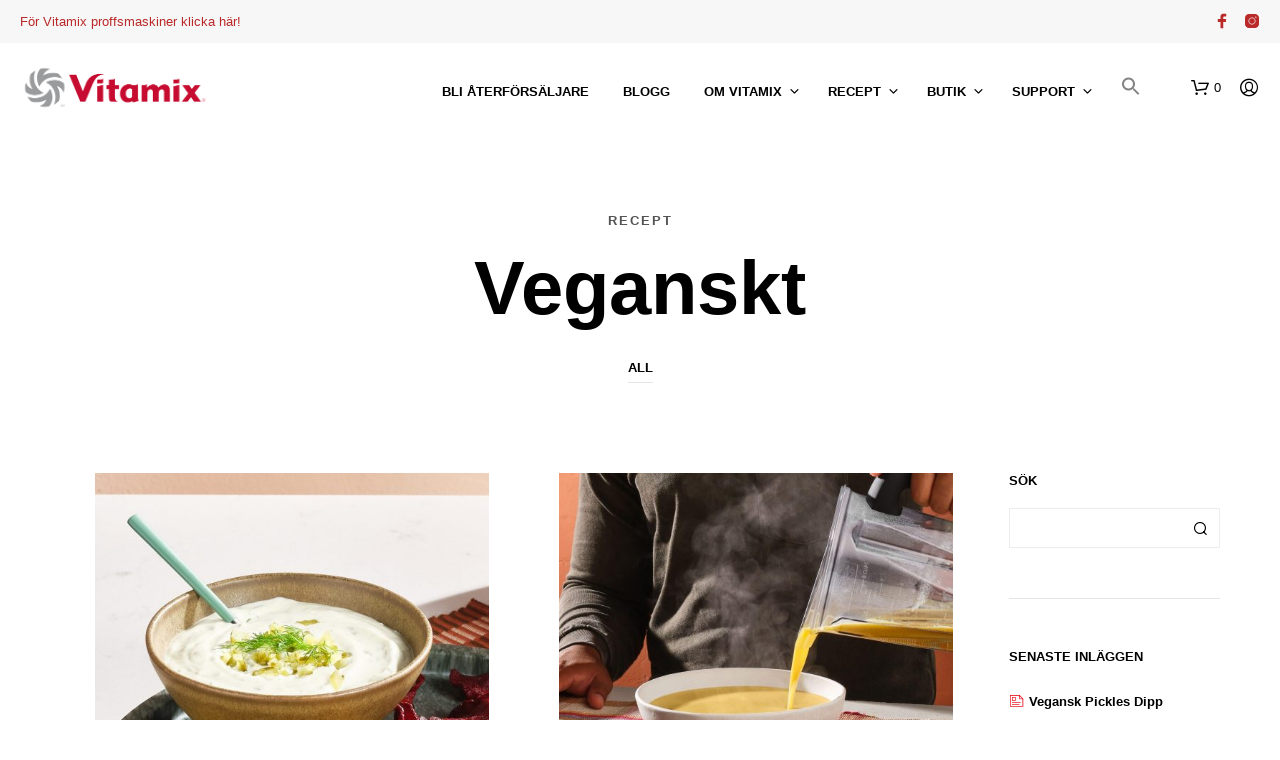

--- FILE ---
content_type: text/css
request_url: https://vitamixsverige.se/wp-content/themes/shopkeeper/css/public/blog-layout-three-columns.css?ver=8.0
body_size: 474
content:
#masonry_grid {
  list-style: none;
  padding: 0;
  margin: 0;
  display: inline-block;
  min-width: 100%;
}
@media screen and (max-width: 768px) {
  #masonry_grid {
    margin: 0 -30px;
  }
}
#masonry_grid .s_column {
  float: left;
}
#masonry_grid .size-1of1 {
  width: 100%;
}
#masonry_grid .size-1of2 {
  width: 50%;
}
#masonry_grid .size-1of3 {
  width: 33.333%;
}
#masonry_grid .size-1of4 {
  width: 25%;
}
#masonry_grid .size-1of5 {
  width: 20%;
}
#masonry_grid .size-1of6 {
  width: 16.666%;
}
@media only screen and (max-width: 40em) {
  #masonry_grid.masonry_columns_6[data-columns]::before {
    content: "2 .s_column.size-1of2";
  }
}
@media only screen and (min-width: 40.063em) and (max-width: 64em) {
  #masonry_grid.masonry_columns_6[data-columns]::before {
    content: "3 .s_column.size-1of3";
  }
}
@media only screen and (min-width: 64.063em) and (max-width: 90em) {
  #masonry_grid.masonry_columns_6[data-columns]::before {
    content: "3 .s_column.size-1of3";
  }
}
@media only screen and (min-width: 90.063em) and (max-width: 120em) {
  #masonry_grid.masonry_columns_6[data-columns]::before {
    content: "5 .s_column.size-1of5";
  }
}
@media only screen and (min-width: 120.063em) {
  #masonry_grid.masonry_columns_6[data-columns]::before {
    content: "6 .s_column.size-1of6";
  }
}
@media only screen and (max-width: 40em) {
  #masonry_grid.masonry_columns_5[data-columns]::before {
    content: "2 .s_column.size-1of2";
  }
}
@media only screen and (min-width: 40.063em) and (max-width: 64em) {
  #masonry_grid.masonry_columns_5[data-columns]::before {
    content: "3 .s_column.size-1of3";
  }
}
@media only screen and (min-width: 64.063em) and (max-width: 90em) {
  #masonry_grid.masonry_columns_5[data-columns]::before {
    content: "3 .s_column.size-1of3";
  }
}
@media only screen and (min-width: 90.063em) and (max-width: 120em) {
  #masonry_grid.masonry_columns_5[data-columns]::before {
    content: "4 .s_column.size-1of4";
  }
}
@media only screen and (min-width: 120.063em) {
  #masonry_grid.masonry_columns_5[data-columns]::before {
    content: "5 .s_column.size-1of5";
  }
}
@media only screen and (max-width: 40em) {
  #masonry_grid.masonry_columns_4[data-columns]::before {
    content: "2 .s_column.size-1of2";
  }
}
@media only screen and (min-width: 40.063em) and (max-width: 64em) {
  #masonry_grid.masonry_columns_4[data-columns]::before {
    content: "3 .s_column.size-1of3";
  }
}
@media only screen and (min-width: 64.063em) and (max-width: 90em) {
  #masonry_grid.masonry_columns_4[data-columns]::before {
    content: "3 .s_column.size-1of3";
  }
}
@media only screen and (min-width: 90.063em) and (max-width: 120em) {
  #masonry_grid.masonry_columns_4[data-columns]::before {
    content: "4 .s_column.size-1of4";
  }
}
@media only screen and (min-width: 120.063em) {
  #masonry_grid.masonry_columns_4[data-columns]::before {
    content: "4 .s_column.size-1of4";
  }
}
@media only screen and (max-width: 40em) {
  #masonry_grid.masonry_columns_3[data-columns]::before {
    content: "1 .s_column.size-1of1";
  }
}
@media only screen and (min-width: 40.063em) and (max-width: 64em) {
  #masonry_grid.masonry_columns_3[data-columns]::before {
    content: "2 .s_column.size-1of2";
  }
}
@media only screen and (min-width: 64.063em) and (max-width: 90em) {
  #masonry_grid.masonry_columns_3[data-columns]::before {
    content: "2 .s_column.size-1of2";
  }
}
@media only screen and (min-width: 90.063em) and (max-width: 120em) {
  #masonry_grid.masonry_columns_3[data-columns]::before {
    content: "3 .s_column.size-1of3";
  }
}
@media only screen and (min-width: 120.063em) {
  #masonry_grid.masonry_columns_3[data-columns]::before {
    content: "3 .s_column.size-1of3";
  }
}
@media only screen and (max-width: 40em) {
  #masonry_grid.masonry_columns_2[data-columns]::before {
    content: "2 .s_column.size-1of2";
  }
}
@media only screen and (min-width: 40.063em) and (max-width: 64em) {
  #masonry_grid.masonry_columns_2[data-columns]::before {
    content: "2 .s_column.size-1of2";
  }
}
@media only screen and (min-width: 64.063em) and (max-width: 90em) {
  #masonry_grid.masonry_columns_2[data-columns]::before {
    content: "2 .s_column.size-1of2";
  }
}
@media only screen and (min-width: 90.063em) and (max-width: 120em) {
  #masonry_grid.masonry_columns_2[data-columns]::before {
    content: "2 .s_column.size-1of2";
  }
}
@media only screen and (min-width: 120.063em) {
  #masonry_grid.masonry_columns_2[data-columns]::before {
    content: "2 .s_column.size-1of2";
  }
}
@media only screen and (max-width: 40em) {
  #masonry_grid.masonry_columns_1[data-columns]::before {
    content: "1 .s_column.size-1of1";
  }
}
@media only screen and (min-width: 40.063em) and (max-width: 64em) {
  #masonry_grid.masonry_columns_1[data-columns]::before {
    content: "1 .s_column.size-1of1";
  }
}
@media only screen and (min-width: 64.063em) and (max-width: 90em) {
  #masonry_grid.masonry_columns_1[data-columns]::before {
    content: "1 .s_column.size-1of1";
  }
}
@media only screen and (min-width: 90.063em) and (max-width: 120em) {
  #masonry_grid.masonry_columns_1[data-columns]::before {
    content: "1 .s_column.size-1of1";
  }
}
@media only screen and (min-width: 120.063em) {
  #masonry_grid.masonry_columns_1[data-columns]::before {
    content: "1 .s_column.size-1of1";
  }
}